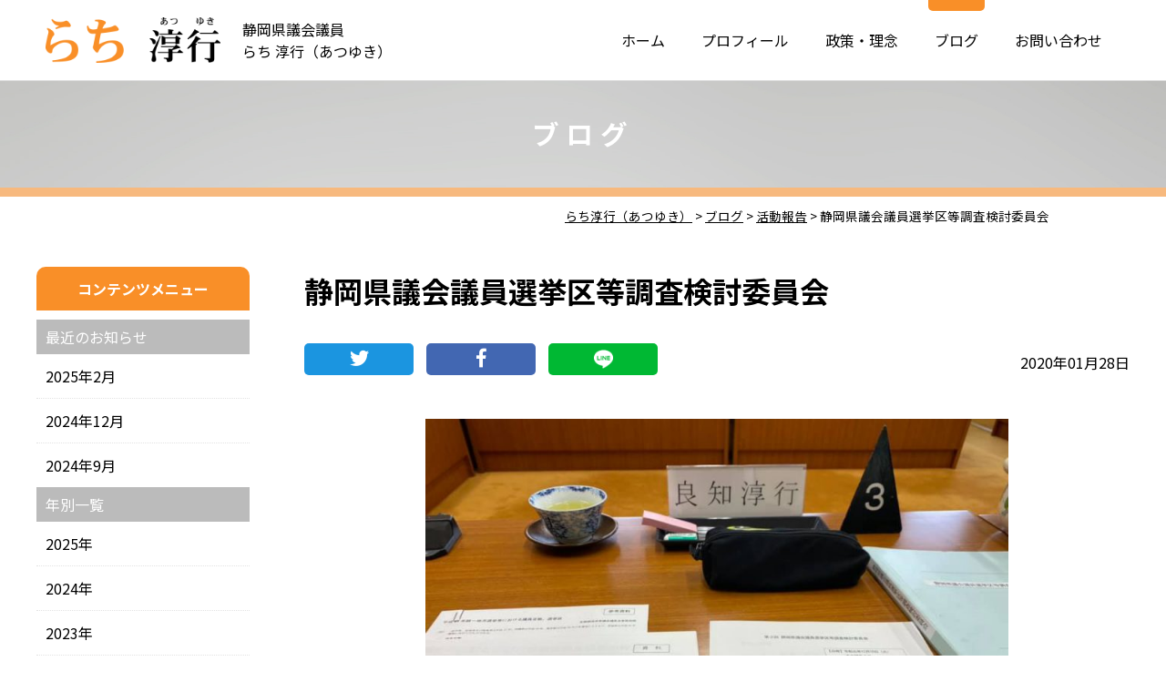

--- FILE ---
content_type: text/html; charset=UTF-8
request_url: https://www.rachiatsuyuki.com/blog/880/
body_size: 22320
content:
<!DOCTYPE html>
<html lang="ja">

<head>
    <meta name="viewport" content="width=device-width, maximum-scale=1.0, minimum-scale=0.5,user-scalable=yes,initial-scale=1.0" />
    <meta http-equiv="X-UA-Compatible" content="IE=edge">
        <meta property="og:title" content="静岡県議会議員選挙区等調査検討委員会｜らち淳行（あつゆき）" />
    <meta property="og:type" content="website" />
    <meta property="og:url" content="https://www.rachiatsuyuki.com/blog/880/" />
        <meta property="og:image" content="https://www.rachiatsuyuki.com/wp-content/uploads/2020/01/f77c20483441eb38b195499443b9b8a6.jpg" />
        <meta property="og:site_name" content="らち淳行（あつゆき）" />
    <meta property="og:description" content="令和元年12月10日　フェイスブックより 本日、本会議終了後、第3回静岡県議会議員選挙区等調査検討委員会を開会し、参考人からの意見聴取及び質疑応答で、全国都道府県議会議長会事務局次長　高橋ひでた氏　に ... "/>
    <meta property="fb:admins" content="100001401935235" />
        <meta charset="UTF-8" />
    
    <script type="text/javascript" src="//ajax.googleapis.com/ajax/libs/jquery/1.7.2/jquery.min.js"></script>
    <script type="text/javascript" src="https://www.rachiatsuyuki.com/wp-content/themes/rachiatsuyuki/js/common.js"></script>
    <script type="text/javascript" src="https://www.rachiatsuyuki.com/wp-content/themes/rachiatsuyuki/js/swiper.js"></script>
    <script type="text/javascript" src="https://www.rachiatsuyuki.com/wp-content/themes/rachiatsuyuki/js/sphover.js"></script>
    <script type="text/javascript" src="https://www.rachiatsuyuki.com/wp-content/themes/rachiatsuyuki/js/slider.js"></script>
     <script type="text/javascript">
    //全て読み込んでから表示
    $(document).ready(function() {
      window.onload = function() {
        $("#wrapper").show();
      }
    });
    </script>
    <link rel="stylesheet" type="text/css" media="all" href="https://www.rachiatsuyuki.com/wp-content/themes/rachiatsuyuki/css/reset.css" />
    <link rel="stylesheet" type="text/css" media="all" href="https://www.rachiatsuyuki.com/wp-content/themes/rachiatsuyuki/css/swiper.css" />
    <link rel="stylesheet" type="text/css" media="all" href="https://www.rachiatsuyuki.com/wp-content/themes/rachiatsuyuki/style.css?1730789093">
	<link rel="stylesheet" href="//netdna.bootstrapcdn.com/font-awesome/4.7.0/css/font-awesome.min.css">
	<link rel="stylesheet" href="//use.fontawesome.com/releases/v5.1.1/css/all.css" integrity="sha384-O8whS3fhG2OnA5Kas0Y9l3cfpmYjapjI0E4theH4iuMD+pLhbf6JI0jIMfYcK3yZ" crossorigin="anonymous">
	<script src="//use.typekit.net/tbj2cts.js"></script>
	<script>try{Typekit.load({ async: true });}catch(e){}</script>
    <link rel="stylesheet" type="text/css" media="all" href="https://www.rachiatsuyuki.com/wp-content/themes/rachiatsuyuki/css/original.css?1730789134" />
        
		<!-- All in One SEO 4.0.18 -->
		<title>静岡県議会議員選挙区等調査検討委員会 | らち淳行（あつゆき）</title>
		<meta name="description" content="令和元年12月10日 フェイスブックより 本日、本会議終了後、第3回静岡県議会議員選挙区等調査検討委員会を開会し、参考人からの意見聴取及び質疑応答で、全国都道府県議会議長会事務局次長 高橋ひでた氏 に全国都道府県議員の議 … 続きを読む →"/>
		<meta name="robots" content="max-snippet:-1, max-image-preview:large, max-video-preview:-1"/>
		<link rel="canonical" href="https://www.rachiatsuyuki.com/blog/880/" />
		<meta name="google" content="nositelinkssearchbox" />
		<!-- All in One SEO -->

<link rel='dns-prefetch' href='//s.w.org' />
		<script type="text/javascript">
			window._wpemojiSettings = {"baseUrl":"https:\/\/s.w.org\/images\/core\/emoji\/13.0.1\/72x72\/","ext":".png","svgUrl":"https:\/\/s.w.org\/images\/core\/emoji\/13.0.1\/svg\/","svgExt":".svg","source":{"concatemoji":"https:\/\/www.rachiatsuyuki.com\/wp-includes\/js\/wp-emoji-release.min.js?ver=5.6.16"}};
			!function(e,a,t){var n,r,o,i=a.createElement("canvas"),p=i.getContext&&i.getContext("2d");function s(e,t){var a=String.fromCharCode;p.clearRect(0,0,i.width,i.height),p.fillText(a.apply(this,e),0,0);e=i.toDataURL();return p.clearRect(0,0,i.width,i.height),p.fillText(a.apply(this,t),0,0),e===i.toDataURL()}function c(e){var t=a.createElement("script");t.src=e,t.defer=t.type="text/javascript",a.getElementsByTagName("head")[0].appendChild(t)}for(o=Array("flag","emoji"),t.supports={everything:!0,everythingExceptFlag:!0},r=0;r<o.length;r++)t.supports[o[r]]=function(e){if(!p||!p.fillText)return!1;switch(p.textBaseline="top",p.font="600 32px Arial",e){case"flag":return s([127987,65039,8205,9895,65039],[127987,65039,8203,9895,65039])?!1:!s([55356,56826,55356,56819],[55356,56826,8203,55356,56819])&&!s([55356,57332,56128,56423,56128,56418,56128,56421,56128,56430,56128,56423,56128,56447],[55356,57332,8203,56128,56423,8203,56128,56418,8203,56128,56421,8203,56128,56430,8203,56128,56423,8203,56128,56447]);case"emoji":return!s([55357,56424,8205,55356,57212],[55357,56424,8203,55356,57212])}return!1}(o[r]),t.supports.everything=t.supports.everything&&t.supports[o[r]],"flag"!==o[r]&&(t.supports.everythingExceptFlag=t.supports.everythingExceptFlag&&t.supports[o[r]]);t.supports.everythingExceptFlag=t.supports.everythingExceptFlag&&!t.supports.flag,t.DOMReady=!1,t.readyCallback=function(){t.DOMReady=!0},t.supports.everything||(n=function(){t.readyCallback()},a.addEventListener?(a.addEventListener("DOMContentLoaded",n,!1),e.addEventListener("load",n,!1)):(e.attachEvent("onload",n),a.attachEvent("onreadystatechange",function(){"complete"===a.readyState&&t.readyCallback()})),(n=t.source||{}).concatemoji?c(n.concatemoji):n.wpemoji&&n.twemoji&&(c(n.twemoji),c(n.wpemoji)))}(window,document,window._wpemojiSettings);
		</script>
		<style type="text/css">
img.wp-smiley,
img.emoji {
	display: inline !important;
	border: none !important;
	box-shadow: none !important;
	height: 1em !important;
	width: 1em !important;
	margin: 0 .07em !important;
	vertical-align: -0.1em !important;
	background: none !important;
	padding: 0 !important;
}
</style>
	<link rel='stylesheet' id='wp-block-library-css'  href='https://www.rachiatsuyuki.com/wp-includes/css/dist/block-library/style.min.css?ver=5.6.16' type='text/css' media='all' />
<link rel='stylesheet' id='contact-form-7-css'  href='https://www.rachiatsuyuki.com/wp-content/plugins/contact-form-7/includes/css/styles.css?ver=5.3.2' type='text/css' media='all' />
<link rel='stylesheet' id='responsive-lightbox-tosrus-css'  href='https://www.rachiatsuyuki.com/wp-content/plugins/responsive-lightbox/assets/tosrus/jquery.tosrus.min.css?ver=2.3.1' type='text/css' media='all' />
<link rel='stylesheet' id='wp-pagenavi-css'  href='https://www.rachiatsuyuki.com/wp-content/plugins/wp-pagenavi/pagenavi-css.css?ver=2.70' type='text/css' media='all' />
<script type='text/javascript' src='https://www.rachiatsuyuki.com/wp-includes/js/jquery/jquery.min.js?ver=3.5.1' id='jquery-core-js'></script>
<script type='text/javascript' src='https://www.rachiatsuyuki.com/wp-includes/js/jquery/jquery-migrate.min.js?ver=3.3.2' id='jquery-migrate-js'></script>
<script type='text/javascript' src='https://www.rachiatsuyuki.com/wp-content/themes/rachiatsuyuki/js/jquery.smoothScroll.js?ver=5.6.16' id='smoothScroll-js'></script>
<script type='text/javascript' src='https://www.rachiatsuyuki.com/wp-content/plugins/responsive-lightbox/assets/infinitescroll/infinite-scroll.pkgd.min.js?ver=5.6.16' id='responsive-lightbox-infinite-scroll-js'></script>
<link rel="https://api.w.org/" href="https://www.rachiatsuyuki.com/wp-json/" /><link rel='shortlink' href='https://www.rachiatsuyuki.com/?p=880' />
<link rel="alternate" type="application/json+oembed" href="https://www.rachiatsuyuki.com/wp-json/oembed/1.0/embed?url=https%3A%2F%2Fwww.rachiatsuyuki.com%2Fblog%2F880%2F" />
<link rel="alternate" type="text/xml+oembed" href="https://www.rachiatsuyuki.com/wp-json/oembed/1.0/embed?url=https%3A%2F%2Fwww.rachiatsuyuki.com%2Fblog%2F880%2F&#038;format=xml" />
<!-- Global site tag (gtag.js) - Google Analytics -->
<script async src="https://www.googletagmanager.com/gtag/js?id=UA-157005341-1"></script>
<script>
  window.dataLayer = window.dataLayer || [];
  function gtag(){dataLayer.push(arguments);}
  gtag('js', new Date());

  gtag('config', 'UA-157005341-1');
</script><link rel="Shortcut Icon" type="image/x-icon" href="https://www.rachiatsuyuki.com/wp-content/uploads/2021/01/nikkori.png" />
</head>

<body class="blog-template-default single single-blog postid-880">
    <a name='JumpPageHead'></a>
    <script> //スマホメニュータップで開閉
        jQuery(function() {
            jQuery('.button-toggle').on('click', function() {
                jQuery('.menu-header').slideToggle();
            });
        });
    </script>

    <div id="wrapper" class="hfeed">
        <header id="header">
                <nav id="pcnavi" class="pc">
                    <div id="title">
                        <!-- サイトタイトル -->
                                                <div id="site-title">
                            <a href="https://www.rachiatsuyuki.com/" title="らち淳行（あつゆき）" rel="home"><img src="https://www.rachiatsuyuki.com/wp-content/themes/rachiatsuyuki/img/logo.png" alt="らち淳行（あつゆき）"></a>
                        </div>
                    </div>
                    <!-- #title -->
                    <div id="subtitle">静岡県議会議員<br />らち 淳行（あつゆき）</div>

        <!-- PCメニュー-->
        <div id="access" class="pc">
            <div class="menu-header"><ul id="menu-main" class="menu"><li id="menu-item-125" class="menu-item menu-item-type-custom menu-item-object-custom menu-item-home menu-item-125"><a href="https://www.rachiatsuyuki.com/">ホーム</a></li>
<li id="menu-item-88" class="menu-item menu-item-type-post_type menu-item-object-page menu-item-88"><a title="about" href="https://www.rachiatsuyuki.com/profile/">プロフィール</a></li>
<li id="menu-item-278" class="menu-item menu-item-type-post_type menu-item-object-page menu-item-278"><a href="https://www.rachiatsuyuki.com/policy/">政策・理念</a></li>
<li id="menu-item-279" class="menu-item menu-item-type-custom menu-item-object-custom menu-item-279"><a href="https://www.rachiatsuyuki.com/blog/">ブログ</a></li>
<li id="menu-item-89" class="menu-item menu-item-type-post_type menu-item-object-page menu-item-89"><a title="contact" href="https://www.rachiatsuyuki.com/contact/">お問い合わせ</a></li>
</ul></div>        </div>
        <!-- #access -->
                </nav>
                <!-- #pcnavi -->

                <div id="spnavi" class="sp">
                    <!-- サイトタイトル -->
                                        <div id="site-title">
                        <a href="https://www.rachiatsuyuki.com/" title="らち淳行（あつゆき）" rel="home"><img src="https://www.rachiatsuyuki.com/wp-content/themes/rachiatsuyuki/img/logo.png" alt="らち淳行（あつゆき）"></a>
                    </div>
                    <!-- #title -->
                    <div id="subtitle">静岡県議会議員<br />らち 淳行（あつゆき）</div>
                    <!-- SPメニュー -->
                    <div id="sp_navi_right">
                        <div id="sp_menu" class="button-toggle"><a><i class="fa fa-bars"></i></a>
                        </div>
                        <div id="sp_access">
                            <div class="menu-header"><ul id="menu-main-1" class="menu"><li class="menu-item menu-item-type-custom menu-item-object-custom menu-item-home menu-item-125"><a href="https://www.rachiatsuyuki.com/">ホーム</a></li>
<li class="menu-item menu-item-type-post_type menu-item-object-page menu-item-88"><a title="about" href="https://www.rachiatsuyuki.com/profile/">プロフィール</a></li>
<li class="menu-item menu-item-type-post_type menu-item-object-page menu-item-278"><a href="https://www.rachiatsuyuki.com/policy/">政策・理念</a></li>
<li class="menu-item menu-item-type-custom menu-item-object-custom menu-item-279"><a href="https://www.rachiatsuyuki.com/blog/">ブログ</a></li>
<li class="menu-item menu-item-type-post_type menu-item-object-page menu-item-89"><a title="contact" href="https://www.rachiatsuyuki.com/contact/">お問い合わせ</a></li>
</ul></div>                        </div>
                    </div>
                    <!-- #sp_navi_right -->
                </div>
                <!-- #spnavi -->
        </header>

        
                <div class="pagetitle throughBox">
            <h1 class="entry-title">
                               	 ブログ                            </h1>
        </div><!-- .pagetitle -->

        <div id="pankuzu">
            <!-- Breadcrumb NavXT 6.6.0 -->
<span property="itemListElement" typeof="ListItem"><a property="item" typeof="WebPage" title="らち淳行（あつゆき）" href="https://www.rachiatsuyuki.com" class="home"><span property="name">らち淳行（あつゆき）</span></a><meta property="position" content="1"></span> &gt; <span property="itemListElement" typeof="ListItem"><a property="item" typeof="WebPage" title="Go to ブログ." href="https://www.rachiatsuyuki.com/blog/" class="post post-blog-archive" ><span property="name">ブログ</span></a><meta property="position" content="2"></span> &gt; <span property="itemListElement" typeof="ListItem"><a property="item" typeof="WebPage" title="Go to the 活動報告 カテゴリー archives." href="https://www.rachiatsuyuki.com/blog/bloglist/activity/" class="taxonomy bloglist" ><span property="name">活動報告</span></a><meta property="position" content="3"></span> &gt; <span property="itemListElement" typeof="ListItem"><span property="name" class="post post-blog current-item">静岡県議会議員選挙区等調査検討委員会</span><meta property="url" content="https://www.rachiatsuyuki.com/blog/880/"><meta property="position" content="4"></span>        </div><!-- #pankuzu -->
                <div id="main">	<div id="content" role="main">
		
	<div id="post-880" class="post-880 blog type-blog status-publish has-post-thumbnail hentry bloglist-activity">

		<div class="arcHeader newsHeader">
			<h2>静岡県議会議員選挙区等調査検討委員会</h2>
			<div class="arcDate">2020年01月28日</div>
			<div class="entry-social">
<ul>
<li class="twitter"><a href="//twitter.com/share?text=静岡県議会議員選挙区等調査検討委員会&url=https://www.rachiatsuyuki.com/blog/880/&via=wemo_blog" title="Twitterでシェア" onclick="javascript:window.open(this.href, '_blank', 'menubar=no,toolbar=no,resizable=yes,scrollbars=yes,height=400,width=600');return false;"><i class="fab fa-twitter"></i></a></li>
<li class="facebook"><a href="//www.facebook.com/sharer.php?src=bm&u=https://www.rachiatsuyuki.com/blog/880/&t=静岡県議会議員選挙区等調査検討委員会" title="Facebookでシェア" onclick="javascript:window.open(this.href, '_blank', 'menubar=no,toolbar=no,resizable=yes,scrollbars=yes,height=800,width=600');return false;"><i class="fab fa-facebook-f"></i></a></li>
<li class="line"><a href="//line.me/R/msg/text/?静岡県議会議員選挙区等調査検討委員会%0Ahttps://www.rachiatsuyuki.com/blog/880/" target="_blank" title="LINEに送る"><img src="https://www.rachiatsuyuki.com/wp-content/themes/rachiatsuyuki/img/icon_line_w.png" /></a></li>
</ul>
</div>
		</div><!--/ .arcHeader /-->

					<div class="headThumb"><img width="640" height="480" src="https://www.rachiatsuyuki.com/wp-content/uploads/2020/01/f77c20483441eb38b195499443b9b8a6.jpg" class="attachment-large size-large wp-post-image" alt="" loading="lazy" srcset="https://www.rachiatsuyuki.com/wp-content/uploads/2020/01/f77c20483441eb38b195499443b9b8a6.jpg 960w, https://www.rachiatsuyuki.com/wp-content/uploads/2020/01/f77c20483441eb38b195499443b9b8a6-300x225.jpg 300w, https://www.rachiatsuyuki.com/wp-content/uploads/2020/01/f77c20483441eb38b195499443b9b8a6-768x576.jpg 768w" sizes="(max-width: 640px) 100vw, 640px" /></div>
		
		<div class="entry-content">
			<p>令和元年12月10日　フェイスブックより</p>
<p>本日、本会議終了後、第3回静岡県議会議員選挙区等調査検討委員会を開会し、参考人からの意見聴取及び質疑応答で、全国都道府県議会議長会事務局次長　高橋ひでた氏　に全国都道府県議員の議会定数、活動、選挙制度、事例等についてお話しを伺いました。</p>







		</div><!-- .entry-content -->

					<div id="nav-below">
				<div class="nav-previous"><a href="https://www.rachiatsuyuki.com/blog/878/" rel="prev">«&nbsp;前へ</a></div>
				<div class="nav-next"><a href="https://www.rachiatsuyuki.com/blog/882/" rel="next">次へ&nbsp;»</a></div>
			</div><!-- #nav-below -->
		
			</div><!-- #post-## -->

	</div>

<div id="sidebox" role="complementary"><div class="contentsmenu">コンテンツメニュー</div><div id="sidemenu"><div class="side_title side_title_month">最近のお知らせ</div><ul class="side_month">	<li><a href='https://www.rachiatsuyuki.com/blog/date/2025/02/'>2025年2月</a></li>
	<li><a href='https://www.rachiatsuyuki.com/blog/date/2024/12/'>2024年12月</a></li>
	<li><a href='https://www.rachiatsuyuki.com/blog/date/2024/09/'>2024年9月</a></li>
</ul><div class="side_title side_title_year">年別一覧</div><ul class="side_year">	<li><a href='https://www.rachiatsuyuki.com/blog/date/2025/'>2025年</a></li>
	<li><a href='https://www.rachiatsuyuki.com/blog/date/2024/'>2024年</a></li>
	<li><a href='https://www.rachiatsuyuki.com/blog/date/2023/'>2023年</a></li>
	<li><a href='https://www.rachiatsuyuki.com/blog/date/2022/'>2022年</a></li>
	<li><a href='https://www.rachiatsuyuki.com/blog/date/2021/'>2021年</a></li>
	<li><a href='https://www.rachiatsuyuki.com/blog/date/2020/'>2020年</a></li>
	<li><a href='https://www.rachiatsuyuki.com/blog/date/2019/'>2019年</a></li>
	<li><a href='https://www.rachiatsuyuki.com/blog/date/2018/'>2018年</a></li>
	<li><a href='https://www.rachiatsuyuki.com/blog/date/2017/'>2017年</a></li>
	<li><a href='https://www.rachiatsuyuki.com/blog/date/2016/'>2016年</a></li>
	<li><a href='https://www.rachiatsuyuki.com/blog/date/2015/'>2015年</a></li>
	<li><a href='https://www.rachiatsuyuki.com/blog/date/2014/'>2014年</a></li>
	<li><a href='https://www.rachiatsuyuki.com/blog/date/2013/'>2013年</a></li>
	<li><a href='https://www.rachiatsuyuki.com/blog/date/2012/'>2012年</a></li>
	<li><a href='https://www.rachiatsuyuki.com/blog/date/2011/'>2011年</a></li>
</ul><div class="side_title side_title_cate">カテゴリー</div><ul class="side_cate">	<li class="cat-item cat-item-19"><a href="https://www.rachiatsuyuki.com/blog/bloglist/news/">お知らせ</a>
</li>
	<li class="cat-item cat-item-18"><a href="https://www.rachiatsuyuki.com/blog/bloglist/topic/">話題</a>
</li>
	<li class="cat-item cat-item-17"><a href="https://www.rachiatsuyuki.com/blog/bloglist/impression/">所感</a>
</li>
	<li class="cat-item cat-item-16"><a href="https://www.rachiatsuyuki.com/blog/bloglist/document/">各種資料</a>
</li>
	<li class="cat-item cat-item-15"><a href="https://www.rachiatsuyuki.com/blog/bloglist/activity/">活動報告</a>
</li>
	<li class="cat-item cat-item-14"><a href="https://www.rachiatsuyuki.com/blog/bloglist/media/">メディア出演</a>
</li>
	<li class="cat-item cat-item-13"><a href="https://www.rachiatsuyuki.com/blog/bloglist/event/">イベント</a>
</li>
</ul></div></div><!-- #sidebox -->	</div><!-- #main -->
	<div class="pagetop"><a href="#JumpPageHead"></a></div>

	<!-- お問い合わせ -->
	<div id="footer_contact" class="widebox">
		<div  class="contentbox">
			<div class="add">
				<strong>らち 淳行（あつゆき）事務所</strong>
				〒425-0045　<br class="sp_disp" />静岡県焼津市一色488番地 [<a href="https://goo.gl/maps/2P4diVkeGxzbhNX49" target="_blank">地図</a>]<br />
				TEL：054-631-6123 / FAX：054-623-4077
			</div>
			<div class="form">
				ご意見・ご質問、お聞かせください
				<a href="https://www.rachiatsuyuki.com/contact/">お問い合わせフォームはこちら</a>
			</div>
		</div>
	</div><!-- #footer_contact end -->

	<!-- footer-->
	<footer class="widebox">

			<div id="site-copy">
				&copy; 2026 らち淳行（あつゆき）<span class="sp_none"> All Rights Reserved.</span>
			</div><!-- #site-copy-->

	</footer><!-- footer end -->

</div><!-- #wrapper -->

<script type='text/javascript' src='https://www.rachiatsuyuki.com/wp-includes/js/comment-reply.min.js?ver=5.6.16' id='comment-reply-js'></script>
<script type='text/javascript' id='contact-form-7-js-extra'>
/* <![CDATA[ */
var wpcf7 = {"apiSettings":{"root":"https:\/\/www.rachiatsuyuki.com\/wp-json\/contact-form-7\/v1","namespace":"contact-form-7\/v1"}};
/* ]]> */
</script>
<script type='text/javascript' src='https://www.rachiatsuyuki.com/wp-content/plugins/contact-form-7/includes/js/scripts.js?ver=5.3.2' id='contact-form-7-js'></script>
<script type='text/javascript' src='https://www.rachiatsuyuki.com/wp-content/plugins/responsive-lightbox/assets/tosrus/jquery.tosrus.min.js?ver=2.3.1' id='responsive-lightbox-tosrus-js'></script>
<script type='text/javascript' id='responsive-lightbox-js-extra'>
/* <![CDATA[ */
var rlArgs = {"script":"tosrus","selector":"lightbox","customEvents":"","activeGalleries":"1","effect":"slide","infinite":"1","keys":"0","autoplay":"1","pauseOnHover":"0","timeout":"4000","pagination":"1","paginationType":"thumbnails","closeOnClick":"1","woocommerce_gallery":"0","ajaxurl":"https:\/\/www.rachiatsuyuki.com\/wp-admin\/admin-ajax.php","nonce":"a32034c1ee"};
/* ]]> */
</script>
<script type='text/javascript' src='https://www.rachiatsuyuki.com/wp-content/plugins/responsive-lightbox/js/front.js?ver=2.3.1' id='responsive-lightbox-js'></script>
<script type='text/javascript' src='https://www.rachiatsuyuki.com/wp-includes/js/wp-embed.min.js?ver=5.6.16' id='wp-embed-js'></script>

</body>

</html>


--- FILE ---
content_type: text/css
request_url: https://www.rachiatsuyuki.com/wp-content/themes/rachiatsuyuki/style.css?1730789093
body_size: 48821
content:
@charset 'utf-8';
@import url(//fonts.googleapis.com/earlyaccess/notosansjp.css);

/*
Theme Name: らち淳行 専用テーマ
Theme URI: www.sunloftweb.jp
Description: 2017年版の WordPress テーマ「コーポレート」は、企業サイト制作により最適なレスポンシブテーマです。カスタム投稿、ヘッダの余計なタグを無効化、カスタムメニュー利用可能、パンくずリスト自動生成、「続きを読む」リンクの#を無効化、トップページ新着情報のNEWマーク表示（デフォルト7日間）、トップページでのRSS取得（複数ブログ可能）、投稿カテゴリ毎の月別表示（プラグイン使用）、コメント非表示、固定ページのコーナータイトルを自動表示、固定ページのサイドメニューを自動表示（階層無制限）、管理者以外にワードプレスアップデートのお知らせ非表示、管理画面の「ダッシュボード」「投稿」「ページ」の不要なコンテンツを非表示、ビジュアルエディタの最適化に対応しています。
Author: 株式会社サンロフト
Version: 1.0
License: GNU General Public License
License URI: license.txt
*/


/* ============================
   Global Elements
/* ============================ */


/*windows用*/

@font-face {
    font-family: YuGothicM;
    font-weight: 500;
    src: local(Yu Gothic Medium), local(Yu Gothic);
}


/*android用*/

@font-face {
    font-family: 'Noto Sans Japanese';
    font-weight: 400;
    font-style: normal;
    src: local('NotoSansJP-Regular.otf'), src: url(//fonts.gstatic.com/ea/notosansjp/v5/NotoSansJP-Regular.woff2) format('woff2'), url(//fonts.gstatic.com/ea/notosansjp/v5/NotoSansJP-Regular.woff) format('woff'), url(//fonts.gstatic.com/ea/notosansjp/v5/NotoSansJP-Regular.otf) format('opentype');
}

body,
input,
textarea,
#content,
#content input {
    font-family: 'Noto Sans Japanese', 'Noto Sans JP', '游ゴシック Medium', 'Yu Gothic Medium', '游ゴシック体', YuGothic, 'YuGothicM', 'ヒラギノ角ゴ ProN', 'Hiragino Kaku Gothic ProN', 'メイリオ', Meiryo, 'ＭＳ Ｐゴシック', 'MS PGothic', sans-serif;
    font-size: 16px;
    line-height: 1.75em;
}

hr {
    clear: both;
    height: 1px;
    margin-bottom: 1.5em;
    border: 0;
    background-color: #e7e7e7;
}

/*fontawesomeアイコン*/
.fa{
        font-family: Font Awesome\ 5 Free, FontAwesome;
        font-weight: bold;
}

/* Text elements
--------------------------------------------- */

p {
    margin: 0 0 1em 0;
}

ul {
    margin: 0 0 1em 1.5em;
    list-style: square;
}

ol {
    margin: 0 0 1em 1.5em;
    list-style: decimal;
}

ol ol {
    list-style: upper-alpha;
}

ol ol ol {
    list-style: lower-roman;
}

ol ol ol ol {
    list-style: lower-alpha;
}

ul ul,
ol ol,
ul ol,
ol ul {
    margin-bottom: 0;
}

dl {
    margin: 0 0 1.5em 0;
}

dt {
    font-weight: bold;
}

dd {
    margin-bottom: 1em;
}

strong {
    font-weight: bold;
}

cite,
em,
i {
    font-style: italic;
}

big {
    font-size: 131.25%;
}

ins {
    text-decoration: none;
    background: #ffc;
}

blockquote {
    font-style: italic;
    background: #f5f5f5;
    border: 1px solid #ddd;
    padding: 1em!important;
    margin: 1em 0!important;
}

blockquote cite,
blockquote em,
blockquote i {
    font-style: normal;
}

pre {
    line-height: 1.2;
    margin-bottom: 1em;
    padding: 1.5em;
    color: #222;
    background: #f7f7f7;
}

abbr,
acronym {
    cursor: help;
    border-bottom: 1px dotted #666;
}

sup,
sub {
    line-height: 1;
    position: relative;
    height: 0;
    vertical-align: baseline;
}

sup {
    bottom: 1ex;
}

sub {
    top: .5ex;
}

input[type='text'],
textarea {
    padding: 5px;
    border: 1px solid #ccc;
    background: #f9f9f9;
    -webkit-box-shadow: inset 1px 1px 1px rgba(0, 0, 0, .1);
    -moz-box-shadow: inset 1px 1px 1px rgba(0, 0, 0, .1);
    box-shadow: inset 1px 1px 1px rgba(0, 0, 0, .1);
}

a:link {
    color: #010101;
}

a:visited {
    color: #010101;
}

a:active,
a:hover {
    opacity: .8;
    filter: alpha(opacity=80);
    -moz-opacity: .8;
    -webkit-opacity: .8;
}

a,
a:hover,
a:focus,
content,
input[type=submit],
img,
p {
    -webkit-transition: .2s;
    transition: .2s;
}

a.more{
	text-decoration: none;
}
a.more:after{
	font-family: "FontAwesome";
	content: '\f138';
	margin-left: 10px;
	font-size: 1em;
	font-weight: bold;
	color:
	#f98f29;
	clear: both;
}
a.more:hover{
	text-decoration: underline;
}

a.btn_style1{
	display: block;
	position: relative;
	padding: 5px 40px 5px 20px;
	background: #f98f29;
	-webkit-border-radius: 30px;
	-moz-border-radius: 30px;
	border-radius: 30px;
	color: #fff;
	text-decoration: none;
	text-align: center;
}
a.btn_style1:after{
	position: absolute;
	font-family: "FontAwesome";
	content: '\f138';
	top: 0;
	right: 15px;
	margin-top: .2em;
	font-size: 1em;
	font-weight: bold;
	color:
	#fff;
	clear: both;
}


/* Images
----------------------------- */

img.size-auto,
img.size-full,
img.size-large,
img.size-medium,
.attachment img {
    width: auto;
    max-width: 100%;
    height: auto;
}

.alignleft,
img.alignleft {
    display: inline;
    float: left;
    margin-top: 4px;
    margin-right: 1em;
}

.alignright,
img.alignright {
    display: inline;
    float: right;
    margin-top: 4px;
    margin-left: 1em;
}

.aligncenter,
img.aligncenter {
    display: block;
    clear: both;
    margin-right: auto;
    margin-left: auto;
}

img.alignleft,
img.alignright,
img.aligncenter {
    margin-bottom: 1.5em;
}


/* キャプション機能用
----------------------------- */

.wp-caption {
    line-height: 1;
    max-width: 632px !important;
    margin-bottom: 1em;
    padding: 4px;
    text-align: center;
    background: #f1f1f1;
}

.wp-caption img {
    margin: 5px 5px 0;
}

.wp-caption p.wp-caption-text {
    font-size: .7em;
    margin: 5px;
    color: #888;
}


/* ギャラリー機能用
----------------------------- */

.gallery {
    margin: auto;
}

.gallery .gallery-item {
    float: left;
    margin-top: 10px;
    text-align: center;
}

.gallery img {
    border: 2px solid #cfcfcf;
}

.gallery .gallery-caption {
    margin-left: 0;
}


/* カラム毎のサイズ
----------------------------- */

.gallery-columns-1 .gallery-item {
    width: 25%;
}

.gallery-columns-2 .gallery-item {
    width: 50%;
}

.gallery-columns-3 .gallery-item {
    width: 33%;
}

.gallery-columns-4 .gallery-item {
    width: 25%;
}

.gallery-columns-5 .gallery-item {
    width: 20%;
}

.gallery-columns-6 .gallery-item {
    width: 16%;
}

.gallery-columns-7 .gallery-item {
    width: 14%;
}

.gallery-columns-8 .gallery-item {
    width: 12%;
}

.gallery-columns-9 .gallery-item {
    width: 11%;
}

.entry-content dl.gallery-item {
    margin: 0;
}

.gallery-item a,
.gallery-caption {
    width: 90%;
}

.gallery-item a {
    display: block;
}

.gallery-caption a {
    display: inline;
}

.gallery-columns-1 .gallery-item a {
    width: auto;
    max-width: 100%;
}

.gallery .gallery-icon img {
    max-width: 90%;
    height: auto;
    padding: 5%;
}

.gallery-columns-1 .gallery-icon img {
    padding: 3%;
}


/* ============================
   Original CSS Library
/* ============================ */

/* カラー
----------------------------- */

.col_orange{
	color: #f98f29;
}


/* フォント
----------------------------- */

.bold {
    font-weight: bold;
}

.font-small {
    font-size: .8em !important;
}


/* 画像
----------------------------- */

img.f_left {
    margin: 0 20px 20px 0;
}

img.f_right {
    margin: 0 0 20px 20px;
}

img.border {
    padding: 3px;
    border: 1px solid #e8e8e8;
    background: #fff;
}


/* 配置
----------------------------- */

.center {
    text-align: center !important;
}

.left {
    text-align: left !important;
}

.right {
    text-align: right !important;
}

.top {
    vertical-align: top !important;
}

.middle {
    vertical-align: middle !important;
}

.bottom {
    vertical-align: bottom !important;
}

.width_auto {
    width: auto !important;
}

.block {
    display: block;
}

.inline {
    display: inline;
}

.hidden {
    display: none;
}

.overflow {
    overflow: hidden !important;
}

.f_left {
    float: left;
}

.f_right {
    float: right;
}

.f_none {
    float: none !important;
}

.clear {
    clear: both;
}

.clear_none {
    clear: none;
}

.clear_left {
    clear: left;
}

.clear_right {
    clear: right;
}

.clearfix {
    zoom: 1;
}

.clearfix:after {
    display: block;
    clear: both;
    content: '';
}

.nowrap {
    white-space: nowrap;
}

.width50 {
    width: 50% !important;
}

.width100 {
    width: 100% !important;
}


/* 余白
----------------------------- */

.m_auto {
    margin-right: auto !important;
    margin-left: auto !important;
}

.m_top0 {
    margin-top: 0 !important;
}

.m_right0 {
    margin-right: 0 !important;
}

.m_bottom0 {
    margin-bottom: 0 !important;
}

.m_left0 {
    margin-left: 0 !important;
}

.m_top10 {
    margin-top: 10px !important;
}

.m_right10 {
    margin-right: 10px !important;
}

.m_bottom10 {
    margin-bottom: 10px !important;
}

.m_left10 {
    margin-left: 10px !important;
}

.m_top15 {
    margin-top: 15px !important;
}

.m_right15 {
    margin-right: 15px !important;
}

.m_bottom15 {
    margin-bottom: 15px !important;
}

.m_left15 {
    margin-left: 15px !important;
}

.m_top20 {
    margin-top: 20px !important;
}

.m_right20 {
    margin-right: 20px !important;
}

.m_bottom20 {
    margin-bottom: 20px !important;
}

.m_left20 {
    margin-left: 20px !important;
}

.m_top30 {
    margin-top: 30px !important;
}

.m_right30 {
    margin-right: 30px !important;
}

.m_bottom30 {
    margin-bottom: 30px !important;
}

.m_left30 {
    margin-left: 30px !important;
}

.m_top40 {
    margin-top: 40px !important;
}

.m_right40 {
    margin-right: 40px !important;
}

.m_bottom40 {
    margin-bottom: 40px !important;
}

.m_left40 {
    margin-left: 40px !important;
}

.m_top50 {
    margin-top: 50px !important;
}

.m_right50 {
    margin-right: 50px !important;
}

.m_bottom50 {
    margin-bottom: 50px !important;
}

.m_left50 {
    margin-left: 50px !important;
}

.m_top100 {
    margin-top: 100px !important;
}

.m_right100 {
    margin-right: 100px !important;
}

.m_bottom100 {
    margin-bottom: 100px !important;
}

.m_left100 {
    margin-left: 100px !important;
}

.p_top0 {
    padding-top: 0 !important;
}

.p_right0 {
    padding-right: 0 !important;
}

.p_bottom0 {
    padding-bottom: 0 !important;
}

.p_left0 {
    padding-left: 0 !important;
}

.p_top10 {
    padding-top: 10px !important;
}

.p_right10 {
    padding-right: 10px !important;
}

.p_bottom10 {
    padding-bottom: 10px !important;
}

.p_left10 {
    padding-left: 10px !important;
}

.p_top20 {
    padding-top: 20px !important;
}

.p_right20 {
    padding-right: 20px !important;
}

.p_bottom20 {
    padding-bottom: 20px !important;
}

.p_left20 {
    padding-left: 20px !important;
}

.p_top30 {
    padding-top: 30px !important;
}

.p_right30 {
    padding-right: 30px !important;
}

.p_bottom30 {
    padding-bottom: 30px !important;
}

.p_left30 {
    padding-left: 30px !important;
}

.p_top40 {
    padding-top: 40px !important;
}

.p_right40 {
    padding-right: 40px !important;
}

.p_bottom40 {
    padding-bottom: 40px !important;
}

.p_left40 {
    padding-left: 40px !important;
}

.p_top50 {
    padding-top: 50px !important;
}

.p_right50 {
    padding-right: 50px !important;
}

.p_bottom50 {
    padding-bottom: 50px !important;
}

.p_left50 {
    padding-left: 50px !important;
}


/* ソーシャルプラグイン
----------------------------- */
#content .entry-social{
	margin: 0;
}
#content .entry-social:after{content : ''; display : block; clear : both;}
#content .entry-social ul{
	margin: 0;
	list-style: none;
}
#content .entry-social ul li{
	display: inline-block;
	margin-right: 10px;
	vertical-align: top;
}
#content .entry-social ul li:last-child{
	margin-right: 0;
}
#content .entry-social ul li a{
	display: flex;
	display: -webkit-box;
	display: -webkit-flex;
	display: -ms-flexbox;
	-webkit-box-align: center;
	-webkit-align-items: center;
	-ms-flex-align: center;
	align-items: center;
	-webkit-box-pack: center;
	-webkit-justify-content: center;
	-ms-flex-pack: center;
	justify-content: center;
	width: 120px;
	height: 35px;
	padding: 0;
	background: #bbb;
	-moz-border-radius: 5px;
	-webkit-border-radius: 5px;
	border-radius: 5px;
	text-align: center;
	text-decoration: none;
	color: #fff;
	font-size: 1em;
	vertical-align: middle;
}
#content .entry-social ul li a i{
	margin: 0;
	font-size: 21px;
	vertical-align: middle;
	color: #fff;
}
#content .entry-social ul li a img{
	width: 21px;
	height: auto;
	margin: 0;
	vertical-align: middle;
}
#content .entry-social ul li.twitter a	{background: #1b95e0;}
#content .entry-social ul li.facebook a	{background: #4267b2;}
#content .entry-social ul li.line a		{background: #00b833;}
#content .entry-social ul li a:hover	{
	opacity: 0.7;
}


/* ============================
   mainimage
/* ============================ */

#mainimage ul li {
    list-style-type: none;
}


/* ============================
   pankuzu
/* ============================ */

#pankuzu {
    font-size: .85em;
    line-height: 1.25;
    width: 80%;
    margin: 0 auto 2.5em auto;
    padding: 1em 0;
    text-align: right;
}


/* ============================
   content
/* ============================ */

#content #content {
    width: 100%\9;
    /* IE10以下 */
}

#content:after {
    display: block;
    clear: both;
    content: '';
}

.home #content {
    float: none;
    width: 100%;
    max-width: 100%;
    margin: 0 auto;
    padding: 0;
    border-top: solid 20px #f7b97e;
}

#main {
    position: relative;
    display: -webkit-box;
    display: -webkit-flex;
    display: -ms-flexbox;
    display: flex;
    clear: both;
    overflow: hidden;
    flex-direction: row-reverse;
    box-sizing: border-box;
	/*
	width: 80%;
    min-width: 1200px;
	*/
    margin: 0 auto 20px auto;
    padding: 0 20px 100px 20px;
    -webkit-box-orient: horizontal;
    -webkit-box-direction: reverse;
    -webkit-flex-direction: row-reverse;
    -ms-flex-direction: row-reverse;
}

#content input {
    padding: 10px;
}

#content p,
#content ul,
#content ol,
#content dd,
#content pre,
#content hr {
    margin-bottom: 1.5em;
}

#content ul ul,
#content ol ol,
#content ul ol,
#content ol ul {
    margin-bottom: 0;
}

#content ul,
#content ol  {
    margin-left: 2.5em;
}

#content pre,
#content kbd,
#content tt,
#content var {
    font-size: 1em;
    line-height: 1.2em;
}

#content code {
    font-size: .8em;
}


/* ============================
  サイド
/* ============================ */

#sidebox {
    float: left;
    overflow: hidden;
    width: 25%;
    width: 20%\9;
    /* IE10以下 */
    margin: 10px 10px 30px 10px;
}
.post-type-archive-report #sidebox {
	display: none;
}

/* iframe
----------------------------- */

#content iframe {
    border: 1px solid #e5e5e5;
}


/* トップページ
----------------------------- */

.home #main {
    width: 100%;
    max-width: 100%;
    margin: 0;
}

.contentbox {
    margin: 0 auto;
    padding: 20px;
}


/*更新情報*/
#blog{
	position: relative;
	width: 80%;
	min-width: 1200px;
	margin: 0 auto;
}
#content #blog h2{
	margin: 0 30px 30px 30px;
	padding: 30px 0 0 20px;
	background: none;
	border-left: solid 3px #f98f29;
	font-size: 1.35em;
	color: #000;
}
#content #blog h2 span{
	margin-left: 1.5em;
	font-weight: normal;
	font-size: .65em;
	color: #c0c0c0;
}
#blog a.more{
	position: absolute;
	top: 30px;
	right: 30px;
	padding: 0;
}
.home ul.Itemlist li{
	width: 33.33%;
	margin: 0 0 3em 0;
}
.home ul.Itemlist li:nth-child(-n+4){
	width: 25%;
	margin: 0 0 4em 0;
}
.home ul.Itemlist li:nth-child(n+5) .img{
	float: left;
	width: 160px;
	height: 120px;
	padding-bottom: 0;
}
.home ul.Itemlist li:nth-child(n+5) .txt{
	padding: 0 0 0 180px;
}

/*各種資料*/
#topDoc.contentbox{
	width: 1200px;
	padding: 80px 0 0 0;
}
.topDocument{
	float: left;
	width: 70%;
}
#content .topDocument h2{
	margin: 0 0 20px 0;
	padding: 5px 20px;
	background: #f98f29;
	-webkit-border-radius: 10px;
	-moz-border-radius: 10px;
	border-radius: 10px;
	font-size: 1.15em;
	color: #fff;
}
.topDocument h2 a.more{
	float: right;
	padding: 0;
	text-decoration: none;
	color: #fff;
	font-size: .85em;
}
.topDocument h2 a.more:after{
	font-family: "FontAwesome";
	content: '\f138';
	margin-left: 10px;
	font-size: .85em;
	font-weight: bold;
	color:
	#fff;
	clear: both;
}

/*ふるさとにっこり通信*/
.topReport{
	float: right;
	width: 25%;
	padding: 20px;
	border: solid 1px #bbbbbb;
	-webkit-border-radius: 10px;
	-moz-border-radius: 10px;
	border-radius: 10px;
}
.topReport img{
	width: 100%;
	height: auto;
}
#content .topReport ul.reportiist{
	text-align: center;
}
#content .topReport ul.reportiist li{
	margin: 0;
}

/*facebook*/
.topFacebook{
	float: right;
	width: 25%;
	margin-top: 20px;
}
.topFacebook a{
	display: block;
}
.topFacebook img{
	width: 100%;
	height: auto;
	vertical-align: bottom;
}

/*メインコピー*/
.topMaincopy.contentbox{
	width: 1200px;
	margin-top: 80px;
	padding: 0;
}
.topMaincopy{
	font-size: 1.85em;
	font-weight: bold;
	line-height: 1.85em;
}
.topMaincopy strong{
	display: block;
	font-size: 1.65em;
}
.topMaincopy .sub{
	font-size: .65em;
}

/*プロフィール*/
#topProfile.widebox{
	background: url(img/bg_topprofile.jpg) center top no-repeat;
}
#topProfile .contentbox{
	position: relative;
	width: 1200px;
	padding: 310px 0 60px 0;
}
#topProfile .contentbox .rachi{
	position: absolute;
	bottom: 0;
	right: 0px;
	width: auto;
	height: 650px;
}
#topProfile .contentbox .rachi img{
	width: auto;
	height: 100%;
}
#topProfile .nikkori{
	position: relative;
	padding-left: 100px;
}
#topProfile .nikkori .mark{
	position: absolute;
	bottom: 0;
	left: -40px;
	width: 160px;
	height: 160px;
}
#topProfile .nikkori .mark img{
	width: 100%;
	height: auto;
}
#topProfile .txt{
	margin: 1.5em 0;
	padding-right: 480px;
}
#content #topProfile ul.morebtn{
	margin: 0;
}
#topProfile ul li{
	display: inline-block;
	width: 240px;
}
#topProfile ul li:first-child{
	margin: 0 20px 0 0;
}

/*-- ▼slider --*/
#photo-slide{
	width: 100%;
	margin: 0 auto;
	padding: 0;
}
#photo-slide{
	clear: both;
	content: "";
	display: block;
}
#photo-slide #slide {
    clear: both;
    height: 200px;
    position: relative;
}

#photo-slide ul{
	margin: 0;
	padding: 0;
	list-style: none;
}
#photo-slide ul:after{
	clear: both;
	content: "";
	display: block;
}
#photo-slide ul li{
	display: block;
	float: left;
	width: 300px;
    height: 200px;
	margin: 0 10px 0 0;
	padding: 0;
}
/*-- ▲slider --*/

/* コンテンツページ
----------------------------- */

.entry-meta {
    font-size: 12px;
    margin-bottom: 10px;
    text-align: right;
    color: #888;
}

.entry-meta abbr,
.entry-utility abbr {
    border: none;
}

.entry-meta abbr:hover,
.entry-utility abbr:hover {
    border-bottom: 1px dotted #666;
}

.entry-content,
.entry-summary {
    clear: both;
    overflow: auto;
    padding: 0;
}

#content .entry-summary p:last-child {
    margin-bottom: 12px;
}

.entry-content fieldset {
    margin: 0 0 24px 0;
    padding: 24px;
    border: 1px solid #e7e7e7;
}

.entry-content fieldset legend {
    font-weight: bold;
    padding: 0 24px;
    color: #000;
    background: #fff;
}

.entry-content input {
    margin: 0 0 24px 0;
}

.entry-content input.file,
.entry-content input.button {
    margin-right: 24px;
}

.entry-content select {
    margin: 0 0 24px 0;
}

.entry-content sup,
.entry-content sub {
    font-size: 10px;
}

.entry-content blockquote.left {
    float: left;
    width: 33%;
    margin-right: 24px;
    margin-left: 0;
    text-align: right;
}

.entry-content blockquote.right {
    float: right;
    width: 33%;
    margin-right: 0;
    margin-left: 24px;
    text-align: left;
}


/* ページネーション　タイプ：[1/5][1][2][3][4][5][>] */

#content .wp-pagenavi {
    margin: 10px 0 0 0;
    padding: 5px 0;
    text-align: center;
}

#content .wp-pagenavi .pages {
    color: #fff;
    border: 1px solid #f98f29;
    background: #f98f29;
}

#content .wp-pagenavi a,
#content .wp-pagenavi span {
    padding: 6px 10px;
    color: #000;
	-webkit-border-radius: 7px;
	-moz-border-radius: 7px;
	border-radius: 7px;
    border: 1px solid #f2f2f2;
    background: #f2f2f2;
}

#content .wp-pagenavi a:hover {
    border: 1px solid #ccc;
    background: #ccc;
}

#content .wp-pagenavi span.current {
    color: #fff;
    border: 1px solid #f98f29;
    background: #f98f29;
}


/* ページネーション　タイプ：[<前へ] [次へ>] */

#nav-below {
    position: relative;
    overflow: hidden;
    margin: 3em 0 0 0;
    padding: 7px 0;
}

#nav-below .nav-previous {
    float: left;
    width: 50%;
}

#nav-below .nav-next {
    float: right;
    width: 50%;
    text-align: right;
}

#nav-below .nav-list {
    width: 100px;
    margin: 0 auto;
}

#nav-below .nav-previous a,
#nav-below .nav-next a {
    padding: 6px 10px;
    text-decoration: none;
    color: #fff;
    border: 1px solid #f98f29;
	-webkit-border-radius: 7px;
	-moz-border-radius: 7px;
	border-radius: 7px;
    background: #f98f29;
}

#nav-below .nav-previous a:hover,
#nav-below .nav-next a:hover {
    color: #fff;
    border: 1px solid #f98f29;
    background: #f98f29;
    opacity: .7;
}

.edit-link {
    display: block;
    clear: both;
    padding-top: 15px;
}

#entry-author-info {
    font-size: 14px;
    line-height: 20px;
    clear: both;
    overflow: hidden;
    margin: 24px 0;
    padding: 1em 20px;
    border-top: 4px solid #000;
    background: #f2f7fc;
}

#entry-author-info #author-avatar {
    float: left;
    height: 60px;
    margin: 0 -104px 0 0;
    padding: 11px;
    border: 1px solid #e7e7e7;
    background: #fff;
}

#entry-author-info #author-description {
    float: left;
    margin: 0 0 0 104px;
}

#entry-author-info h2 {
    font-size: 100%;
    font-weight: bold;
    margin-bottom: 0;
    color: #000;
}

.entry-utility {
    font-size: .8em;
    line-height: 1.5;
    clear: both;
    color: #888;
}

.entry-meta a,
.entry-utility a {
    color: #888;
}

.entry-meta a:hover,
.entry-utility a:hover {
    color: #ff4b33;
}

#content .video-player {
    padding: 0;
}


/*子ページ間のリンク*/

ul#page_link {
    overflow: hidden;
    margin: 0;
    padding: 0;
    list-style: none;
}

ul#page_link li {
    width: 48%;
    text-align: center;
}

ul#page_link li.prev_link {
    float: left;
}

ul#page_link li.next_link {
    float: right;
}

ul#page_link li a {
    display: block;
    padding: 10px 20px;
    text-decoration: none;
    color: #333;
    background: #d7d7d6;
}

ul#page_link li a:hover {
    text-decoration: underline;
}


/* 新着情報・ニュース
----------------------------- */

.entry-list {
    margin-bottom: 10px;
    padding-bottom: 10px;
    border-bottom: 1px dotted #ccc;
}

.entry-list span {
    margin-right: 10px;
}


/* お問い合わせフォーム
----------------------------- */
#content .entry-content .wpcf7 table{
	margin: 1.5em 0;
	border-top: solid 1px #e1e1e1;
	border-right: none;
	border-bottom: none;
	border-left: none;
}
#content .entry-content .wpcf7 table tr:nth-child(2n) {
    background: #fff;
}
#content .entry-content .wpcf7 table tr th{
	width: 22%;
	background-color: transparent;
	padding: 20px 60px 15px 0;
	background-image: url(img/icon_option.png);
	background-position: right 22px;
	background-repeat: no-repeat;
	background-size: 50px auto;
	font-size: 1em;
	color: #000;
}
#content .entry-content .wpcf7 table tr td{
	padding: 15px 0 15px 30px;
}
#content .entry-content .wpcf7 tr th,
#content .entry-content .wpcf7 tr td {
	border-top: none;
	border-right: none;
	border-bottom: solid 1px #e1e1e1;
	border-left: none;
	vertical-align: top;
}
#content .entry-content .wpcf7 tr th.need {
	background-image: url(img/icon_neccesary.png);
}

#content .entry-content .wpcf7 tr td span.ex{
	display: block;
	margin-top: 5px;
	font-size: .85em;
	color: #666;
}
#content .wpcf7 table input {
	margin: 0;
	-webkit-border-radius: 5px;
	-moz-border-radius: 5px;
	border-radius: 5px;
}
#content .wpcf7 table input.text_short {
	width: 50px;
}
#content .wpcf7 table textarea {
	width: 98%;
	height: 8em;
	margin: 0;
	-webkit-border-radius: 5px;
	-moz-border-radius: 5px;
	border-radius: 5px;
}
#content table wpcf7-checkbox input {
	width: auto;
	height: 1;
	margin: 0 2px 8px 0;
}
#content span.wpcf7-list-item{
	display: block;
	white-space: nowrap;
}
#content .wpcf7-radio span.wpcf7-list-item{
	/*display: inline-block;*/
	/*width: 180px;*/
	padding-right: 40px;
}
#content .wpcf7-radio span.wpcf7-list-item:last-child{
	padding-right: 0;
}
#content span.wpcf7-list-item input{
	vertical-align: middle;
	margin: 0 2px 3px 0 !important;
	width: auto;
}

.wpcf7-form-control-wrap.your-occupation,
.wpcf7-form-control-wrap.your-subject,
.wpcf7-form-control.wpcf7-checkbox.wpcf7-validates-as-required{
	display: block;
	width: 100%;
}
span.wpcf7-list-item {
	display: inline;
	margin: 0 12px 0 0 !important;
	white-space: nowrap;
}
span.wpcf7-list-item input {
	vertical-align: middle;
	margin: 0 2px 3px 0 !important;
}
span.wpcf7-form-control-wrap select{
	margin: 0;
	padding: 4px;
}

form.inputnone input[type="text"],
form.inputnone textarea {
	background: #F9F9F9;
	border: 1px solid #d8deed;
	padding: 4px;
}

.referencemark{
	margin: 0 0 15px 0;
	padding: 20px;
	font-size: .75em;
	background: #ffedef;
	-webkit-border-radius: 10px;
	-moz-border-radius: 10px;
	border-radius: 10px;
}
.referencemark strong{
	color: #e60012;
}
.Btn{text-align:center;}

/* 通常のフォーム用 */
input[type="text"],
input[type="email"],
textarea{
	background: #f9f9f9;
	border: 1px solid #d8deed;
	padding: 4px;
}
/* 確認画面のフォーム用 */
	form.inputnone input[type="text"],
	form.inputnone input[type="email"],
	form.inputnone textarea{
	background: #F9F9F9;
	border: 1px solid #eee;
	box-shadow: inset 0px 0px 0px rgba(0, 0, 0, 0.1);
	-moz-box-shadow: inset 0px 0px 0px rgba(0,0,0,0.1);
	-webkit-box-shadow: inset 0px 0px 0px rgba(0, 0, 0, 0.1);
	padding: 4px;
}

/* 送信・確認ボタン */
.btn_submit input,
.wpcf7-submit{
	margin: 0 10px !important;
	display: inline-block;
	*display: inline;
	*zoom: 1;
	color: white !important;
	width: 250px;
	cursor: pointer;
	text-decoration: none;
	-webkit-border-radius: 10px;
	-moz-border-radius: 10px;
	border-radius: 10px;
	border-top: none;
	border-right: none;
	border-bottom: none;
	border-left: none;
	/*font-family:arial, helvetica, sans-serif;*/
	padding: 7px 10px;
	font-size: 16px !important;
	text-align: center;
	color: #FFFFFF;
	background: #000;
}
div.wpcf7 .wpcf7-submit:disabled{
	background: #999;
}
.btn_submit input:hover,
.wpcf7-submit:hover{
	opacity: 0.7;
}
/* 戻るボタン */
#wpcf7-modify{
	margin: 0 10px !important;
	display: inline-block;
	*display: inline;
	*zoom: 1;
	color: #333 !important;
	width: 150px;
	padding: 10px;
	background: #0080CC;
	border: 2px solid #0071b3;
	cursor: pointer;
	font-weight: bold;
	border:3px solid #ccc;
	background: #ffffff;
	background: -moz-linear-gradient(top,  #ffffff 0%, #e5e5e5 100%);
	background: -webkit-gradient(linear, left top, left bottom, color-stop(0%,#ffffff), color-stop(100%,#e5e5e5));
	background: -webkit-linear-gradient(top,  #ffffff 0%,#e5e5e5 100%);
	background: -o-linear-gradient(top,  #ffffff 0%,#e5e5e5 100%);
	background: -ms-linear-gradient(top,  #ffffff 0%,#e5e5e5 100%);
	background: linear-gradient(to bottom,  #ffffff 0%,#e5e5e5 100%);
	filter: progid:DXImageTransform.Microsoft.gradient( startColorstr='#ffffff', endColorstr='#e5e5e5',GradientType=0 );
}
#wpcf7-modify:hover{
	border:3px solid #aaa;
	background: #efefef;
	background: -moz-linear-gradient(top,  #efefef 0%, #d3d3d3 100%);
	background: -webkit-gradient(linear, left top, left bottom, color-stop(0%,#efefef), color-stop(100%,#d3d3d3));
	background: -webkit-linear-gradient(top,  #efefef 0%,#d3d3d3 100%);
	background: -o-linear-gradient(top,  #efefef 0%,#d3d3d3 100%);
	background: -ms-linear-gradient(top,  #efefef 0%,#d3d3d3 100%);
	background: linear-gradient(to bottom,  #efefef 0%,#d3d3d3 100%);
	filter: progid:DXImageTransform.Microsoft.gradient( startColorstr='#efefef', endColorstr='#d3d3d3',GradientType=0 );
}
.form_comp_t{
	margin: 0 0 2.5em 0;
	font-size: 18px;
	font-weight: bold;
	line-height: 130%;
	text-align: center;
}
.form_comp{
	width: 750px;
	margin: 2.5em auto;
}

/* 404
----------------------------- */

.page404 {
    padding: 100px;
    text-align: center;
}


/* Widget Areas
----------------------------- */

.widget-area ul {
    margin-left: 0;
    list-style: none;
}

.widget-area ul ul {
    margin-left: 1.3em;
    list-style: square;
}

.widget-area select {
    max-width: 100%;
}

.widget_search #s {
    width: 60%;
}

.widget_search label {
    display: none;
}

.widget-container {
    margin: 0 0 1em 0;
}

.widget-title {
    font-size: 16px;
    font-weight: bold;
    line-height: 1.3em;
    margin-bottom: 15px;
    padding: 0 10px;
    border-left: 5px solid #000;
}

.widget-area a:link,
.widget-area a:visited {
    text-decoration: none;
}

.widget-area a:active,
.widget-area a:hover {
    text-decoration: underline;
}

.widget-area .entry-meta {
    font-size: 11px;
}

#wp_tag_cloud div {
    line-height: 1.6em;
}

#wp-calendar {
    width: 100%;
}

#wp-calendar caption {
    font-size: 14px;
    font-weight: bold;
    padding-bottom: 4px;
    text-align: left;
    color: #222;
}

#wp-calendar thead {
    font-size: 11px;
}

#wp-calendar tbody {
    color: #aaa;
}

#wp-calendar tbody td {
    padding: 3px 0 2px;
    text-align: center;
    border: 1px solid #fff;
    background: #f5f5f5;
}

#wp-calendar tbody .pad {
    background: none;
}

#wp-calendar tfoot #next {
    text-align: right;
}

.widget_rss a.rsswidget {
    color: #000;
}

.widget_rss a.rsswidget:hover {
    color: #ff4b33;
}

.widget_rss .widget-title img {
    width: 11px;
    height: 11px;
}

#secondary {
    margin-bottom: 30px;
}

#secondary ul {
    margin: 0;
    list-style: none;
}


/* ============================
   ページトップ
/* ============================ */

.pagetop {
    position: fixed;
    z-index: 9000;
    right: 30px;
    bottom: 100px;
}
.pagetop a {
    display: block;
    width: 60px;
    height: 60px;
    margin: 0;
    padding: 0;
    font-size: 1.85em;
    font-weight: bold;
    line-height: 1.7;
    text-align: center;
    text-decoration: none;
    color: #fff;
    background: #f98f29;
    border: 2px solid #fff;
	-webkit-border-radius: 50%;
	-moz-border-radius: 50%;
	border-radius: 50%;
}
.pagetop a::before {
	font-family: Font Awesome\ 5 Free, FontAwesome;
	font-weight: bold;
	content: '\f106';
}
.pagetop a:hover {
	opacity: .7;
}

/* ============================
   Mobile Safari ( iPad, iPhone and iPod Touch )
/* ============================ */

pre {
    -webkit-text-size-adjust: 140%;
}

code {
    -webkit-text-size-adjust: 160%;
}

#access,
.entry-meta,
.entry-utility,
.navigation,
.widget-area {
    -webkit-text-size-adjust: 120%;
}


/* ============================
   Print Style
/* ============================ */

@media print {
    body {
        background: none !important;
    }
    #wrapper {
        position: relative !important;
        display: block !important;
        float: none !important;
        clear: both !important;
    }
    #header {
        padding-bottom: 18pt;
        border-bottom: 2pt solid #000;
    }
    #colophon {
        border-top: 2pt solid #000;
    }
    #site-title,
    #site-description {
        line-height: 1.4em;
        float: none;
        margin: 0;
        padding: 0;
    }
    #site-title {
        font-size: 13pt;
    }
    .entry-content {
        font-size: 14pt;
        line-height: 1.6em;
    }
    .entry-title {
        font-size: 21pt;
    }
    #access,
    #branding img,
    #respond,
    .comment-edit-link,
    .edit-link,
    .navigation,
    .page-link,
    .widget-area {
        display: none !important;
    }
    #container,
    #header,
    #footer {
        width: 100%;
        margin: 0;
    }
    #content,
    .one-column #content {
        width: 100%;
        margin: 24pt 0 0;
    }
    .wp-caption p {
        font-size: 11pt;
    }
    #site-info,
    #site-generator {
        float: none;
        width: auto;
    }
    #colophon {
        width: auto;
    }
    img#wpstats {
        display: none;
    }
    #site-generator a {
        margin: 0;
        padding: 0;
    }
    #entry-author-info {
        border: 1px solid #e7e7e7;
    }
    #main {
        display: inline;
    }
    .home .sticky {
        border: none;
    }
}


/* ============================
   レスポンシブ
/* ============================ */

body,
div,
dl,
dt,
dd,
ul,
ol,
li,
pre,
form,
fieldset,
input,
textarea,
p,
blockquote,
th,
td,
tbody {
    box-sizing: border-box;
    margin: 0;
    padding: 0;
}

.sp_disp{
	display: none;
}

/* 24カラム ----------------------

.col_01 {
	width: 4.16666666667%;
}

.col_02 {
	width: 8.33333333333%;
}

.col_03 {
	width: 12.5%;
}

.col_04 {
	width: 16.6666666667%;
}

.col_05 {
	width: 20.8333333333%;
}

.col_06 {
	width: 25%;
}

.col_07 {
	width: 29.1666666667%;
}

.col_08 {
	width: 33.3333333333%;
}

.col_09 {
	width: 37.5%;
}

.col_10 {
	width: 41.6666666667%;
}

.col_11 {
	width: 45.8333333333%;
}

.col_12 {
	width: 50%;
}

.col_13 {
	width: 54.1666666667%;
}

.col_14 {
	width: 58.3333333333%;
}

.col_15 {
	width: 62.5%;
}

.col_16 {
	width: 66.6666666667%;
}

.col_17 {
	width: 70.8333333333%;
}

.col_18 {
	width: 75%;
}

.col_19 {
	width: 79.1666666667%;
}

.col_20 {
	width: 83.3333333333%;
}

.col_21 {
	width: 87.5%;
}

.col_22 {
	width: 91.6666666667%;
}

.col_23 {
	width: 95.8333333333%;
}

.col_24 {
	width: 100%;
}


/* 16カラム ----------------------

.col_16 {
	width: 100%;
}

.col_15 {
	width: 93.75%;
}

.col_14 {
	width: 87.5%;
}

.col_13 {
	width: 81.25%;
}

.col_12 {
	width: 75%;
}

.col_11 {
	width: 68.75%;
}

.col_10 {
	width: 62.5%;
}

.col_09 {
	width: 56.25%;
}

.col_08 {
	width: 50%;
}

.col_07 {
	width: 43.75%;
}

.col_06 {
	width: 37.5%;
}

.col_05 {
	width: 31.25%;
}

.col_04 {
	width: 25%;
}

.col_03 {
	width: 18.75%;
}

.col_02 {
	width: 12.5%;
}

.col_01 {
	width: 6.25%;
}


/* 12カラム ---------------------- */

.col_12 {
    width: 100%;
}

.col_11 {
    width: 91.66666667%;
}

.col_10 {
    width: 83.33333333%;
}

.col_09 {
    width: 75%;
}

.col_08 {
    width: 66.66666667%;
}

.col_07 {
    width: 58.33333333%;
}

.col_06 {
    width: 50%;
}

.col_05 {
    width: 41.66666667%;
}

.col_04 {
    width: 33.33333333%;
}

.col_03 {
    width: 25%;
}

.col_02 {
    width: 16.66666667%;
}

.col_01 {
    width: 8.33333333%;
}


/* 12,16,24カラム共通 ---------------------- */

.col_01,
.col_02,
.col_03,
.col_04,
.col_05,
.col_06,
.col_07,
.col_08,
.col_09,
.col_10,
.col_11,
.col_12,
.col_13,
.col_14,
.col_15,
.col_16,
.col_17,
.col_18,
.col_19,
.col_20,
.col_21,
.col_22,
.col_23,
.col_24 {
    position: relative;
    display: inline-block;
    float: left;
    box-sizing: border-box;
    min-height: 1px;
    padding-right: 10px;
    padding-left: 10px;
}


/*箱*/

html {
    overflow: auto;
}

.clearfix {
    zoom: 1;
}

.clearfix::after {
    display: block;
    clear: both;
    content: '';
}

.width100 {
    width: 100%;
    padding: 0;
}


/*画像*/

img,
canvas,
iframe,
video,
svg {
/*
    max-width: 180px;
    height: auto;
*/
}

.width100 img {
    width: 100%;
    padding: 0;
}


/*テキスト*/

p {
    line-height: 1.75;
    margin: 0 0 .5em 0;
}


/*テーブルをPCと同じ表示にする場合、「table_scrollbox」クラスをつけたdivで囲む*/

#content .table_scrollbox table {
    width: 96%;
}

#content .table_scrollbox table tr th,
#content .table_scrollbox table tr td {
    display: table-cell;
}

#content .table_scrollbox table {
    margin-bottom: 10px!important;
}

#content .table_scrollbox table tbody {
    display: block;
    width: auto!important;
    white-space: nowrap;
}

.table_scrollbox {
    overflow-x: auto;
    margin-bottom: 24px;
}

.table_scrollbox::-webkit-scrollbar {
    height: 5px;
}

.table_scrollbox::-webkit-scrollbar-track {
    border-radius: 5px;
    background: #eee;
}

.table_scrollbox::-webkit-scrollbar-thumb {
    border-radius: 5px;
    background: #666;
}


/*文字サイズ指定*/

html {
    font-size: 75%;
}

@media screen and (min-width: 768px) {
    html {
        font-size: 87.5%;
    }
}

@media screen and (min-width: 1024px) {
    html {
        font-size: 100%;
    }
}


/*ボタンiOS装飾削除*/
input[type="submit"],
input[type="button"] {
  -webkit-box-sizing: content-box;
  -webkit-appearance: button;
  appearance: button;
  border: none;
  box-sizing: border-box;
  cursor: pointer;
}
input[type="submit"]::-webkit-search-decoration,
input[type="button"]::-webkit-search-decoration {
  display: none;
}
input[type="submit"]::focus,
input[type="button"]::focus {
  outline-offset: -2px;
}

/*　----------　PC用　----------　*/

@media(min-width:1024px) {
    #spnavi,
    .sp {
        display: none!important;
    }
    /*レイアウト*/
    #main {
        box-sizing: border-box;
		width: 80%;
		min-width: 1200px;
        padding: 0;
    }
    #content,
    #sidebox {
        float: none;
        margin: 0 auto;
    }
    #content {
        width: 95%;
        /* IE8以下とAndroid4.3以下用フォールバック */
        width: calc(100% - 40px);
        margin-bottom: 1em;
    }
    #sidebox {
        margin-right: 5%;
    }
    #footer_inner {
        padding: 0;
    }
    #utilitymenu ul {
        list-style-type: none;
    }
    #utilitymenu ul li {
        display: inline-block;
        margin: 0;
        padding: 0;
    }
    #utilitymenu ul li:first-child {
        margin: 0;
        padding: 0;
    }
    #utilitymenu ul li a {
        padding: 10px 5px;
        text-decoration: none;
    }
}


/*フッター　アクセスマップ*/

#accessmap {
    position: relative;
    overflow: hidden;
    height: 0;
    padding-bottom: 30%;
}

#accessmap iframe {
    position: absolute;
    top: 0;
    left: 0;
    width: 100%;
    height: 100%;
}


/*　----------　タブレット用　----------　*/

@media(max-width:1023px) {
    .pc,
    #pankuzu,
    #footerbox,
    #footermenu {
        display: none!important;
    }

    /*テーブルを2段にする*/
    #content table,
    #content table tbody,
    #content table tr,
    #content table tr th,
    #content table tr td {
        display: block;
        overflow: auto;
        box-sizing: border-box;
        width: 100%;
    }

	/*テーブルをPCと同じ表示にする場合、「table_scrollbox」クラスをつけたdivで囲む*/

	#content .table_scrollbox {
	overflow: scroll;
	}
	#content .table_scrollbox table,
	#content .table_scrollbox table tbody,
	#content .table_scrollbox table tr,
	 #content .table_scrollbox table tr th,
	  #content .table_scrollbox table tr td{
	        width:auto;
	}
	#content .table_scrollbox table {
	        display: table;
	}
	#content .table_scrollbox table tbody{
	    display: table-row-group;
	}
	#content .table_scrollbox table tr {
	    display:table-row;
	}
	#content .table_scrollbox table th {
	    display:table-cell;
	}
	#content .table_scrollbox table td {
	        display:table-cell;
	}

    /*お問い合わせフォーム*/
    #main table {
        padding-bottom: 0;
    }
    #main .entry-content .wpcf7 table,
    #main .entry-content .wpcf7 table tbody,
    #main .entry-content .wpcf7 table tbody tr,
    #main .entry-content .wpcf7 table tbody th {
        display: block;
        width: 100%;
    }
    #main .entry-content .wpcf7 table tr th {
        display: block;
		padding: 20px 0 15px 60px;
		background-position: left 22px;
        text-align: left;
        vertical-align: middle;
        border: 0;
    }
    #main .entry-content .wpcf7 table tr td {
        display: block;
        padding: 10px;
        border: 0;
    }
    #content .wpcf7 table input,
    #main .entry-content .wpcf7 table textarea {
        width: 100%;
    }
    #content .wpcf7 table input[type="radio"]{
        width: auto;
    }
	#main .entry-content .wpcf7 table label{
	    white-space: normal;
	}
    img.ajax-loader {
        display: inline;
        width: auto;
    }
    #content table tr:nth-child(even) {
        background: inherit;
    }

    /*ヘッダー*/
    h1#site-title {
        margin: 0;
        padding: 0;
    }
    #site-title {
        width: 50%;
    }
    #site-title a {
        float: left;
    }
    #site-title img {
        width: auto;
        max-height: 50px;
        margin: 0;
        padding: 10px 0;
    }
	#subtitle {
		position: absolute;
		top:15px;
		left: 150px;
		width: 150px;
	    font-size: .8em;
	    line-height: 1.25em;
	    white-space: nowrap;
	}
    /*スマホ用ナビ*/
    #spnavi .menu-header {
        position: absolute;
        z-index: 1000;
        top: 60px;
        left: 0;
        display: none;
        box-sizing: border-box;
        width: 100vw;
        padding: 0;
    }
    #spnavi {
        width: 100%;
        padding: 5px 0;
    }
    #sp_navi_right {
        display: flex;
        flex-direction: row-reverse;
    }
    #spnavi #sp_access {
        margin: 0;
    }
    #spnavi #sp_access ul {
        box-sizing: border-box;
        width: 100%;
        margin: 0;
        list-style: none;
        background: #f98f29;
    }
    #spnavi #sp_access ul li {
        border-top: 1px solid #f9ba7e;
    }
    #spnavi #sp_access ul li:last-child {
        border-bottom: 1px solid #f9ba7e;
    }
    #spnavi #sp_access ul li a {
        font-size: 1em;
        font-weight: bold;
        line-height: 1.5em;
        display: block;
        padding: 1em;
        text-decoration: none;
        color: #fff;
    }
    #sp_access ul li a::after {
        font-family: Font Awesome\ 5 Free, FontAwesome;
        font-weight: bold;
        float: right;
        margin-right: 10px;
        content: '\f105';
        color: #fff;
    }
        #sp_access ul li a[target="_blank"]::after {
                content: "\f08e";
}
    #spnavi #sp_access ul.sub-menu li a {
        padding: 10px 10px 10px 20px;
    }
    #spnavi #sp_access ul.sub-menu li:last-child {
        border-bottom: none;
    }
    /*スマホ　トグルメニュー、お問い合わせボタン*/
    #sp_contact,
    .button-toggle {
        display: block;
        margin: 0 0 0 10px;
    }
    #sp_contact a,
    .button-toggle a {
        font-size: 20px;
        display: block;
        width: 30px;
        height: 40px;
        padding: 10px 0 0 0;
        text-align: center;
        text-decoration: none;
        color: #aaa;
    }
    #sp_contact span,
    .button-toggle span {
        font-size: 13px;
        font-weight: bold;
        display: block;
        color: #000;
    }
    /*スライド*/
    #mainimage {
        width: 100%;
        max-width: 100%;
        height: auto;
    }
    /*メイン*/
    #main,
    #pankuzu {
        padding: 0 1em;
    }
    #main {
        display: block;
		width: 100%;
        padding: 0;
    }
	#content {
	    width: 90%;
	    max-width: 90%;
	    margin: 0 auto 3em auto;
	    padding: 20px 0 0 0;
	}
    /*サイドメニュー*/
    #sidebox {
        float: none;
        width: 100%;
        margin: 0 auto;
        padding: 0;
    }
    #sidebox #sidemenu {
        margin-bottom: 0;
    }
    /*フッター*/
    #footer {
        color: #000;
    }
    #footer a {
        color: #000;
    }
    #utilitymenu ul li {
        margin: 0;
        padding: 0;
    }
    #utilitymenu ul li:first-child {
        margin: 0;
        padding: 0;
    }
    #utilitymenu ul li a {
        font-weight: bold;
        display: block;
        padding: 10px;
        text-decoration: none;
        color: #000;
        border-top: 1px solid #ccc;
        background-color: #fff;
    }
    #utilitymenu ul li:last-child a {
        border-bottom: 1px solid #ccc;
    }
    #utilitymenu ul li a::before {
        margin-right: .5em;
        color: #666;
    }
    #utilitymenu ul li a::after {
        font-family: Font Awesome\ 5 Free, FontAwesome;
        font-weight: bold;
        font-size: 1.2em;
        float: right;
        margin-right: .5em;
        content: '\f105';
        color: #666;
    }
    #site-info {
        height: auto;
        padding: 1em 0 0 0;
        text-align: center;
    }
    #site-info p {
        padding: .5em 1em 1em 1em;
    }
    #utilitymenu {
        position: initial;
    }
    #utilitymenu ul {
        overflow: hidden;
        margin: 0;
        padding: 0;
        list-style: none;
    }
    #utilitymenu ul li:before {
        content: none;
    }
    /*アーカイブ*/
    #news ul li {
        padding: 0 10px;
    }
    .entry-list {
        padding-bottom: 0;
    }

	/*更新情報*/
	#blog{
		width: 90%;
		min-width: 90%;
	}
	#content #blog h2{
		margin: 0 0 30px 0;
		padding: 30px 0 0 20px;
		background: none;
		border-left: solid 3px #f98f29;
		font-size: 1.35em;
		color: #000;
	}
	#blog a.more{
		right: 0;
	}
	.home ul.Itemlist li{
		width: 100%;
		margin: 0 0 3em 0;
	}
	.home ul.Itemlist li:nth-child(-n+4){
		width: 100%;
		margin: 0 0 3em 0;
	}
	.home ul.Itemlist li .img,
	.home ul.Itemlist li:nth-child(n+5) .img{
		float: left;
		width: 160px;
		height: 120px;
		padding-bottom: 0;
	}
	.home ul.Itemlist li .txt,
	.home ul.Itemlist li:nth-child(n+5) .txt{
		padding: 0 0 0 180px;
	}

	/*各種資料*/
	#topDoc.contentbox{
		width: 90%;
		padding: 0;
	}
	.topDocument{
		float: none;
		width: 100%;
	}

	/*ふるさとにっこり通信*/
	.topReport{
		float: left;
		width: 48%;
		margin-top: 20px;
	}
	/*facebook*/
	.topFacebook{
		width: 48%;
		margin-top: 20px;
	}

	/*メインコピー*/
	.topMaincopy.contentbox{
		width: 90%;
		margin-top: 60px;
	}
	.topMaincopy{
		font-size: 1.65em;
		font-weight: bold;
		line-height: 1.85em;
	}
	.topMaincopy strong{
		display: block;
		font-size: 1.65em;
	}
	.topMaincopy .sub{
		font-size: .65em;
		line-height: 1.65em;
		margin: 20px 0 30px 0;
	}

	/*プロフィール*/
	#topProfile .contentbox{
		position: relative;
		width: 90%;
		padding: 310px 0 60px 0;
	}
	#topProfile .contentbox .rachi{
		position: absolute;
		top: -70px;
		bottom: 0;
		right: 0px;
		width: auto;
		height: 370px;
	}
	#topProfile .nikkori{
		position: relative;
		padding-left: 0;
		padding-top: 10px;
	}
	#topProfile .nikkori .mark{
		position: absolute;
		top: -90px;
		bottom: 0;
		left: 0;
		width: 100px;
		height: 100px;
	}
	#topProfile .txt{
		margin: 1.5em 0;
		padding-right: 0;
	}
	#content #topProfile ul.morebtn{
		width: 100%;
		margin: 0 auto;
		text-align: center;
	}
	#topProfile ul li{
		width: 48%;
	}
	#topProfile ul li:first-child{
		margin: 0 3% 0 0;
	}

	.form_comp{
		width: 100%;
		margin: 2.5em auto;
	}

}


/*　----------　スマホ用　----------　*/

@media(max-width:767px) {

    .sp_none {
        display: none;
    }
	.sp_disp{
		display: inline;
	}
    img {
        display: block;
        width: 100%;
        height: auto;
        margin: 0 auto;
    }

	.wp-caption {
	    max-width: 100% !important;
	}

	/* ソーシャルプラグイン
	----------------------------- */
	#content .entry-social ul li{
		display: inline-block;
		width: 30%;
		margin-right: 3.5%;
	}
	#content .entry-social ul li a{
		width: 100%;
	}

    /*お知らせ一覧*/
    span.title {
        line-height: 1.25em;
        display: inline-block;
        margin: 5px 0 10px 0;
    }
    /*見出し*/
    #content h1,
    #content h2,
    #content h3,
    #content h4,
    #content h5,
    #content h6 {
        font-size: 1.2em;
    }
    .pagetitle h1.entry-title {
        font-size: 1.25em;
        margin: 0;
        padding: 1.5em 0;
    }
    #content .wp-pagenavi {
        margin: 1em 0;
        padding: 1em 0;
    }
	 /*画像*/
		img.alignleft, img.alignright, img.aligncenter{
		width: 100%;
	    padding: 0 10px;
	}

	.pagetop {
	    bottom: 40px;
	}

     /*アーカイブ*/
    #news ul li {
        flex-wrap: wrap;
    }
    #accessmap {
        padding-bottom: 40%;
    }

	/*更新情報*/
	#content #blog h2{
		margin: 0 0 60px 0;
	}
	#blog a.more{
		top: 65px;
	}

	/*ふるさとにっこり通信*/
	.topReport{
		float: none;
		width: 100%;
	}
	/*facebook*/
	.topFacebook{
		float: none;
		width: 100%;
	}

	/*プロフィール*/
	#topProfile .contentbox .rachi{
		top: -20px;
		height: 320px;
	}
	#topProfile ul li{
		width: 80%;
	}
	#topProfile ul li:first-child{
		margin: 0 auto 20px auto;
	}

}
